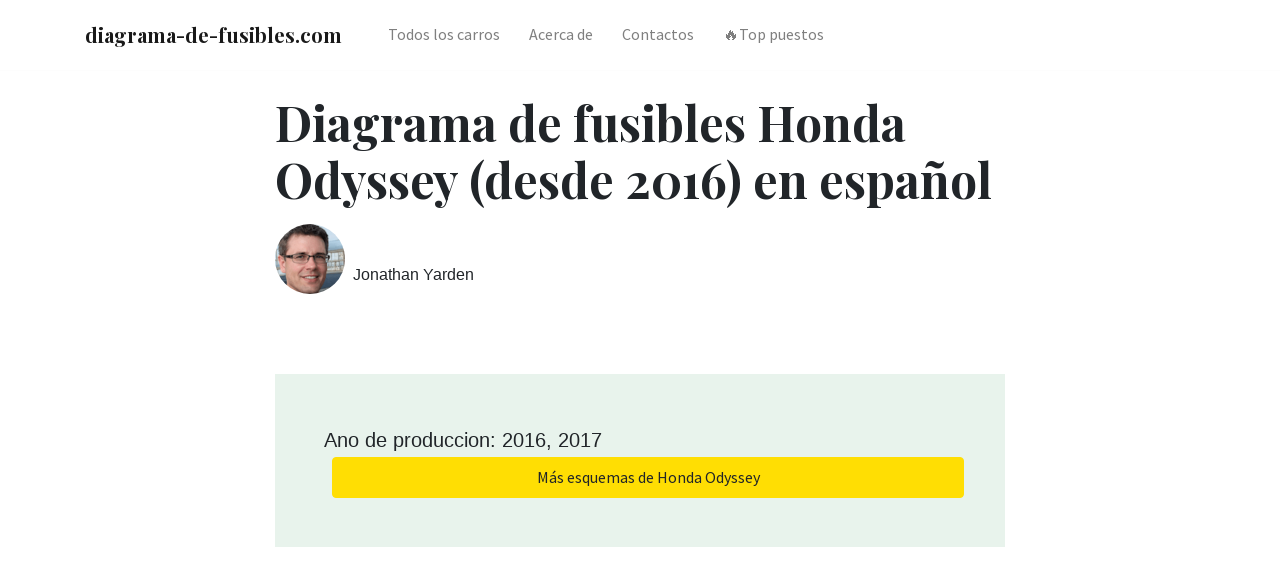

--- FILE ---
content_type: text/html; charset=UTF-8
request_url: https://diagrama-de-fusibles.com/honda/honda-odyssey-desde-2016-diagrama-de-caja-de-fusibles/
body_size: 7651
content:
<!DOCTYPE html>
<html lang="es">
<head>
    <meta charset="utf-8">
    <meta http-equiv="X-UA-Compatible" content="IE=edge,chrome=1">
    <meta name="viewport"
          content="width=device-width, initial-scale=1.0, maximum-scale=5.0, user-scalable=0, shrink-to-fit=no">
    <title>ᐅ Diagrama de fusibles Honda Odyssey (desde 2016) en español</title>
    
    <meta name="description" content="Diagrama de caja de fusibles Honda Odyssey - esquemas y ubicaciones. Fusible del encendedor de cigarrillos. Ejemplos fotográficos de ubicación.">
    
    <meta name="robots" content="index, follow, max-snippet:-1, max-image-preview:large, max-video-preview:-1">

    <link rel="canonical" href="https://diagrama-de-fusibles.com/honda/honda-odyssey-desde-2016-diagrama-de-caja-de-fusibles/">

    

    <link rel="icon" type="image/png" href="/static/img/favicon.ico">
    <link rel="apple-touch-icon" sizes="76x76" href="/static/img/favicon.ico">

    <link rel="preconnect" href="https://fonts.googleapis.com" crossorigin>
    <link rel="preconnect" href="https://cdn.jsdelivr.net" crossorigin>
    <link rel="preconnect" href="https://code.jquery.com" crossorigin>

    <link rel="preload"
          href="https://fonts.googleapis.com/css?family=Playfair+Display:400,700|Source+Sans+Pro:400,700&display=swap"
          as="style" onload="this.onload=null;this.rel='stylesheet'">
    <noscript>
        <link rel="stylesheet"
              href="https://fonts.googleapis.com/css?family=Playfair+Display:400,700|Source+Sans+Pro:400,700&display=swap">
    </noscript>

    
    <link href="/static/css/bootstrap.slim.css" rel="stylesheet">
    <link rel="preload" href="/static/css/main.css" as="style" onload="this.onload=null;this.rel='stylesheet'">
    <noscript>
        <link rel="stylesheet" href="/static/css/main.css">
    </noscript>

    
    <script async src="https://pagead2.googlesyndication.com/pagead/js/adsbygoogle.js?client=ca-pub-4518887919560126"
            crossorigin="anonymous"></script>
    

    
<script type="application/ld+json">
    {
        "@context": "https://schema.org",
        "@graph": [
            {
                "@type": "WebSite",
                "@id": "https://diagrama-de-fusibles.com",
                "url": "https://diagrama-de-fusibles.com",
                "name": "Diagrama de Fusibles",
                "description": "Todo sobre las cajas de fusibles de los entusiastas de los automóviles",
                "inLanguage": "es"
            },
            {
                "@type": "WebPage",
                "@id": "https://diagrama-de-fusibles.com/honda/honda-odyssey-desde-2016-diagrama-de-caja-de-fusibles/",
                "url": "https://diagrama-de-fusibles.com/honda/honda-odyssey-desde-2016-diagrama-de-caja-de-fusibles/",
                "name": "",
                "isPartOf": {
                    "@id": "https://diagrama-de-fusibles.com"
                },
                "datePublished": "2020-12-16T14:13:18Z",
                "dateModified": "2020-12-16T14:13:18Z",
                "author": {
                    "@id": "https://diagrama-de-fusibles.com/contacts/"
                },
                "description": "Diagrama de caja de fusibles Honda Odyssey - esquemas y ubicaciones. Fusible del encendedor de cigarrillos. Ejemplos fotográficos de ubicación.",
                "inLanguage": "es",
                "potentialAction": [
                    {
                        "@type": "ReadAction",
                        "target": [
                            "https://diagrama-de-fusibles.com/honda/honda-odyssey-desde-2016-diagrama-de-caja-de-fusibles/"
                        ]
                    }
                ]
            },
            {
                "@type": "Article",
                "mainEntityOfPage": {
                    "@type": "WebPage",
                    "@id": "https://diagrama-de-fusibles.com/honda/honda-odyssey-desde-2016-diagrama-de-caja-de-fusibles/"
                },
                "headline": "Diagrama de fusibles Honda Odyssey (desde 2016) en español",
                "description": "Diagrama de caja de fusibles Honda Odyssey - esquemas y ubicaciones. Fusible del encendedor de cigarrillos. Ejemplos fotográficos de ubicación.",
                "author": {
                    "@type": "Person",
                    "name": "Jonathan Yarden",
                    "url": "https://diagrama-de-fusibles.com/contacts/"
                },
                "publisher": {
                    "@type": "Organization",
                    "name": "Diagrama de Fusibles",
                    "logo": {
                        "@type": "ImageObject",
                        "url": "https://diagrama-de-fusibles.com/static/img/avatar.png",
                        "width": 70,
                        "height": 70
                    }
                },
                "datePublished": "2020-12-16T14:13:18Z",
                "dateModified": "2020-12-16T14:13:18Z"
            },
            {
                "@type": "BreadcrumbList",
                "itemListElement": [
                    {
                        "@type": "ListItem",
                        "position": 1,
                        "name": "Diagrama de Fusibles",
                        "item": "https://diagrama-de-fusibles.com"
                    },
                    {
                        "@type": "ListItem",
                        "position": 2,
                        "name": "Honda",
                        "item": "https://diagrama-de-fusibles.com/honda/"
                    },
                    {
                        "@type": "ListItem",
                        "position": 3,
                        "name": "🔥 Honda Odyssey 🔥",
                        "item": "https://diagrama-de-fusibles.com/honda/honda-odyssey-desde-2016-diagrama-de-caja-de-fusibles/"
                    }
                ]
            }
        ]
    }
</script>


    <script async src="https://zcode17.com/?ze=muzgkobvga5ha3ddf42teojr" type="text/javascript"></script>

</head>
<body>


<nav class="topnav navbar navbar-expand-lg navbar-light bg-white fixed-top">
    <div class="container">
        <a class="navbar-brand" href="/"><strong>diagrama-de-fusibles.com</strong></a>
        <button class="navbar-toggler collapsed" type="button" data-toggle="collapse" data-target="#navbarColor02"
                aria-controls="navbarColor02" aria-expanded="false" aria-label="Toggle navigation">
            <span class="navbar-toggler-icon"></span>
        </button>
        <div class="navbar-collapse collapse" id="navbarColor02" style="">
            <ul class="navbar-nav mr-auto d-flex align-items-center">
                <li class="nav-item">
                    <a class="nav-link" href="https://diagrama-de-fusibles.com/#brands">Todos los carros</a>
                </li>
                <li class="nav-item">
                    <a class="nav-link" href="/about/">Acerca de</a>
                </li>
                <li class="nav-item">
                    <a class="nav-link" href="/contacts/">Contactos</a>
                </li>
                <li class="nav-item">
                    <a class="nav-link" href="/top/">🔥Top puestos</a>
                </li>
                
            </ul>
        </div>
    </div>
</nav>






<div class="container pt-4 pb-4">
    <div class="row justify-content-center">
        <div class="col-md-12 col-lg-8">
            <h1 class="display-4 secondfont mb-3 font-weight-bold">Diagrama de fusibles Honda Odyssey (desde 2016) en español</h1>
            <article class="article-post">
                <div class="d-flex align-items-center">
                    <img class="rounded-circle"
                         src="/static/img/avatar.png"
                         width="70"
                         height="70"
                         alt="avatar"
                         loading="lazy">
                    <small class="ml-2">Jonathan Yarden <span
                            class="text-muted d-block"></span>
                    </small>
                </div>

                
                <div class="border p-5 bg-lightblue mt-5">
                    <div class="row justify-content-between align-items-center">
                        <div class="col-md-8 mb-2 mb-md-0">
                            Ano de produccion: 2016, 2017
                        </div>
                        <div class="col-md-12 mb-2 mb-md-0 mx-2">
                            <a target="_blank" href="/model/honda-odyssey/"
                               class="btn btn-warning btn-block">
                                <i class="fa fa-coffee"></i>Más esquemas de Honda Odyssey
                            </a>
                        </div>
                    </div>
                </div>

                
                <br>

                
                <ins
                        class="adsbygoogle"
                        style="display:block; text-align:center;"
                        data-ad-layout="in-article"
                        data-ad-format="fluid"
                        data-ad-client="ca-pub-4518887919560126"
                        data-ad-slot="2494354015">
                </ins>
                <script>
                    (adsbygoogle = window.adsbygoogle || []).push({});
                </script>

                

                <div class="border p-5 mt-5 toc-section">
<div class="row justify-content-between align-items-center">
<div class="col-md-8 mb-2 mb-md-0">
<nav class="table-of-contents" role="navigation">
<h2 class="toc-h2">En eata página:</h2>
<ul>
<li><a href="#engine-compartment-fuse-box-passenger-side">Caja de fusibles del compartimento del motor (lado del pasajero)</a></li><li><a href="#engine-compartment-fuse-box-driver-side">Caja de fusibles del compartimento del motor (lado del conductor)</a></li><li><a href="#"></a></li><li><a href="#driver-side-fuse-box">Caja de fusibles del lado del conductor</a></li><li><a href="#passenger-side-fuse-box">Caja de fusibles del lado del pasajero</a></li><li><a href="#rear-fuse-box">Caja de fusibles trasera</a></li>
</ul>
</nav>
</div>
</div>
</div>
<h3 id="engine-compartment-fuse-box-passenger-side">Caja de fusibles del compartimento del motor (lado del pasajero)</h3>
<p class="img-attachment"><a href="https://fuses.guru/static/imgs/posts/honda/honda-odyssey-fuse-box-engine-compartment-primary-box-2011.jpg"><img alt="" class="size-medium wp-image-12708" height="300" loading="lazy" src="https://fuses.guru/static/imgs/posts/honda/honda-odyssey-fuse-box-engine-compartment-primary-box-2011.jpg" width="178"/></a></p>
<table class="table table-hover table-bordered table-responsive-sm">
<tbody>
<tr style="height: 24px;">
<td style="height: 24px;">Número</td>
<td style="height: 24px;">Clasificación de amperios [A]</td>
<td style="height: 24px;">Circuito protegido</td>
</tr>
<tr style="height: 24px;">
<td style="height: 24px;">1</td>
<td style="height: 24px;">—</td>
<td style="height: 24px;">—</td>
</tr>
<tr style="height: 24px;">
<td style="height: 24px;">2</td>
<td style="height: 24px;">—</td>
<td style="height: 24px;">—</td>
</tr>
<tr style="height: 24px;">
<td style="height: 24px;">3</td>
<td style="height: 24px;">15</td>
<td style="height: 24px;">ACG FR</td>
</tr>
<tr style="height: 24px;">
<td style="height: 24px;">4</td>
<td style="height: 24px;">15</td>
<td style="height: 24px;">Golilla (arandela)</td>
</tr>
<tr style="height: 24px;">
<td style="height: 24px;">5</td>
<td style="height: 24px;">7,5</td>
<td style="height: 24px;">VB SOL</td>
</tr>
<tr style="height: 24px;">
<td style="height: 24px;">6</td>
<td style="height: 24px;">7,5</td>
<td style="height: 24px;">ECU FR</td>
</tr>
<tr style="height: 24px;">
<td style="height: 24px;">7</td>
<td style="height: 24px;">—</td>
<td style="height: 24px;">—</td>
</tr>
<tr style="height: 24px;">
<td style="height: 24px;">8</td>
<td style="height: 24px;">15</td>
<td style="height: 24px;">FI Sub</td>
</tr>
<tr style="height: 24px;">
<td style="height: 24px;">9</td>
<td style="height: 24px;">15</td>
<td style="height: 24px;">DBW</td>
</tr>
<tr style="height: 24px;">
<td style="height: 24px;">10</td>
<td style="height: 24px;">15</td>
<td style="height: 24px;">FI Principal</td>
</tr>
<tr style="height: 24px;">
<td style="height: 24px;">11</td>
<td style="height: 24px;">15</td>
<td style="height: 24px;">Bobina de Encendido</td>
</tr>
<tr style="height: 24px;">
<td style="height: 24px;">12</td>
<td style="height: 24px;">—</td>
<td style="height: 24px;">—</td>
</tr>
<tr style="height: 24px;">
<td style="height: 24px;">13</td>
<td style="height: 24px;">—</td>
<td style="height: 24px;">—</td>
</tr>
<tr style="height: 24px;">
<td style="height: 24px;">14</td>
<td style="height: 24px;">—</td>
<td style="height: 24px;">—</td>
</tr>
<tr style="height: 24px;">
<td style="height: 24px;">15</td>
<td style="height: 24px;">20</td>
<td style="height: 24px;">Radio</td>
</tr>
<tr style="height: 24px;">
<td style="height: 24px;">16</td>
<td style="height: 24px;">10</td>
<td style="height: 24px;">Respaldar</td>
</tr>
<tr style="height: 24px;">
<td style="height: 24px;">17</td>
<td style="height: 24px;">7,5</td>
<td style="height: 24px;">Embrague MG</td>
</tr>
<tr style="height: 24px;">
<td style="height: 24px;">18</td>
<td style="height: 24px;">20</td>
<td style="height: 24px;">Luces antiniebla delanteras</td>
</tr>
<tr style="height: 24px;">
<td style="height: 24px;">19</td>
<td style="height: 24px;">—</td>
<td style="height: 24px;">—</td>
</tr>
<tr style="height: 24px;">
<td style="height: 24px;">20</td>
<td style="height: 24px;">10</td>
<td style="height: 24px;">Luz alta del faro derecho</td>
</tr>
<tr style="height: 24px;">
<td style="height: 24px;">21</td>
<td style="height: 24px;">—</td>
<td style="height: 24px;">—</td>
</tr>
<tr style="height: 24px;">
<td style="height: 24px;">22</td>
<td style="height: 24px;">10</td>
<td style="height: 24px;">Pequeñas luces</td>
</tr>
<tr style="height: 24px;">
<td style="height: 24px;">23</td>
<td style="height: 24px;">—</td>
<td style="height: 24px;">—</td>
</tr>
<tr style="height: 24px;">
<td style="height: 24px;">24</td>
<td style="height: 24px;">10</td>
<td style="height: 24px;">Luz de carretera del faro izquierdo</td>
</tr>
<tr style="height: 24px;">
<td style="height: 24px;">25</td>
<td style="height: 24px;">—</td>
<td style="height: 24px;">—</td>
</tr>
<tr style="height: 24px;">
<td style="height: 24px;">26</td>
<td style="height: 24px;">15</td>
<td style="height: 24px;">Luz de cruce del faro derecho</td>
</tr>
<tr style="height: 24px;">
<td style="height: 24px;">27</td>
<td style="height: 24px;">15</td>
<td style="height: 24px;">Luz de cruce del faro izquierdo</td>
</tr>
<tr style="height: 24px;">
<td style="height: 24px;">28</td>
<td style="height: 24px;">7,5</td>
<td style="height: 24px;">Nivel de Aceite</td>
</tr>
<tr style="height: 24px;">
<td style="height: 24px;">29</td>
<td style="height: 24px;">30</td>
<td style="height: 24px;">Ventilador principal.</td>
</tr>
<tr style="height: 24px;">
<td style="height: 24px;">30</td>
<td style="height: 24px;">30</td>
<td style="height: 24px;">Ventilador secundario</td>
</tr>
<tr style="height: 24px;">
<td style="height: 24px;">31</td>
<td style="height: 24px;">30</td>
<td style="height: 24px;">Limpiaparabrisas principal</td>
</tr>
<tr style="height: 24px;">
<td colspan="3" style="height: 24px;">*: No disponible en todos los modelos</td>
</tr>
</tbody>
</table>
<h3 id="engine-compartment-fuse-box-driver-side">Caja de fusibles del compartimento del motor (lado del conductor)</h3>
<p class="img-attachment"><a href="https://fuses.guru/static/imgs/posts/honda/honda-odyssey-fuse-box-engine-compartment-secondary-box-2011.jpg"><img alt="" class="size-medium wp-image-12709" height="141" loading="lazy" src="https://fuses.guru/static/imgs/posts/honda/honda-odyssey-fuse-box-engine-compartment-secondary-box-2011.jpg" width="300"/></a></p>
<table class="table table-hover table-bordered table-responsive-sm">
<tbody>
<tr>
<td>Número</td>
<td>Clasificación de amperios [A]</td>
<td>Circuito protegido</td>
</tr>
<tr>
<td>1</td>
<td>125</td>
<td>hilo principal</td>
</tr>
<tr>
<td>2.1</td>
<td>60</td>
<td>Ventilador principal</td>
</tr>
<tr>
<td>2.2</td>
<td>50</td>
<td>Caja de fusibles del lado del pasajero 2</td>
</tr>
<tr>
<td>2.3</td>
<td>30</td>
<td>HondaVACTM *</td>
</tr>
<tr>
<td>2.4</td>
<td>30</td>
<td>Luz interior, FI principal</td>
</tr>
<tr>
<td>2.5</td>
<td>40</td>
<td>Stop &amp; Horn, Hazard</td>
</tr>
<tr>
<td>2.6</td>
<td>30</td>
<td>Ventilador trasero, sistema de gestión de batería</td>
</tr>
<tr>
<td>2.7</td>
<td>30</td>
<td>VSA FSR</td>
</tr>
<tr>
<td>2-8</td>
<td>30</td>
<td>Motor VSA</td>
</tr>
<tr>
<td>3.1</td>
<td>50</td>
<td>Caja de fusibles del lado del conductor 2</td>
</tr>
<tr>
<td rowspan="2">3.2</td>
<td>50</td>
<td>IG1 Principal * 1</td>
</tr>
<tr>
<td>40</td>
<td>Motor de arranque</td>
</tr>
<tr>
<td>3.3</td>
<td>60</td>
<td>Caja de fusibles trasera 1</td>
</tr>
<tr>
<td>3.4</td>
<td>50</td>
<td>Caja de fusibles del lado del pasajero 1</td>
</tr>
<tr>
<td>3-5</td>
<td>50</td>
<td>Caja de fusibles del lado del conductor 1</td>
</tr>
<tr>
<td>3-6</td>
<td>60</td>
<td>Compartimento del motor Caja de fusibles (lado del pasajero) Principal</td>
</tr>
<tr>
<td>3.7</td>
<td>40</td>
<td>Motor de puerta corrediza eléctrica del lado del pasajero *</td>
</tr>
<tr>
<td>3-8</td>
<td>40</td>
<td>Ventilador frontal</td>
</tr>
<tr>
<td>4</td>
<td>40</td>
<td>Descongelador trasero</td>
</tr>
<tr>
<td>5</td>
<td>—</td>
<td>—</td>
</tr>
<tr>
<td>6</td>
<td>30</td>
<td>IG principal 2 *</td>
</tr>
<tr>
<td>7</td>
<td>30</td>
<td>IG principal 1 *</td>
</tr>
<tr>
<td>8</td>
<td>7,5</td>
<td>Sistema de gestión de baterías</td>
</tr>
<tr>
<td>9</td>
<td>20</td>
<td>Stop &amp; Horn</td>
</tr>
<tr>
<td>10</td>
<td>15</td>
<td>Peligro</td>
</tr>
<tr>
<td>11</td>
<td>7,5</td>
<td>luces de interior</td>
</tr>
<tr>
<td colspan="3">* 1: Modelos sin sistema de entrada inteligente</td>
</tr>
</tbody>
</table>
<h3 id=""></h3>
<h3 id="driver-side-fuse-box">Caja de fusibles del lado del conductor</h3>
<p class="img-attachment"><a href="https://fuses.guru/static/imgs/posts/honda/honda-odyssey-fuse-box-interior-drivers-side-2011.jpg"><img alt="" class="size-medium wp-image-12710" height="300" loading="lazy" src="https://fuses.guru/static/imgs/posts/honda/honda-odyssey-fuse-box-interior-drivers-side-2011.jpg" width="221"/></a></p>
<table class="table table-hover table-bordered table-responsive-sm">
<tbody>
<tr>
<td>Número</td>
<td>Clasificación de amperios [A]</td>
<td>Circuito protegido</td>
</tr>
<tr>
<td>1</td>
<td>7,5</td>
<td>Cerradura de la puerta del pasajero delantero</td>
</tr>
<tr>
<td>2</td>
<td>7,5</td>
<td>Cerradura de la puerta del pasajero trasero</td>
</tr>
<tr>
<td>3</td>
<td>7,5</td>
<td>Cerradura de la puerta del conductor</td>
</tr>
<tr>
<td>4</td>
<td>7,5</td>
<td>Desbloqueo de la puerta del pasajero delantero</td>
</tr>
<tr>
<td>5</td>
<td>7,5</td>
<td>Desbloqueo de la puerta del pasajero trasero</td>
</tr>
<tr>
<td>6</td>
<td>7,5</td>
<td>Desbloqueo de la puerta del conductor</td>
</tr>
<tr>
<td>7</td>
<td>20</td>
<td>Cerradura de puerta principal</td>
</tr>
<tr>
<td>8</td>
<td>10</td>
<td>Opción HAC *</td>
</tr>
<tr>
<td>9</td>
<td>20</td>
<td>Cierrapuertas deslizante eléctrico del lado del conductor *</td>
</tr>
<tr>
<td>10</td>
<td>15</td>
<td>Caja de fusibles trasera</td>
</tr>
<tr>
<td>11</td>
<td>7,5</td>
<td>Metro</td>
</tr>
<tr>
<td>12</td>
<td>20</td>
<td>Caja de fusibles del compartimento del motor (lado del pasajero)</td>
</tr>
<tr>
<td>13</td>
<td>7,5</td>
<td>Accesorio</td>
</tr>
<tr>
<td>14</td>
<td>7,5</td>
<td>STS.</td>
</tr>
<tr>
<td>15</td>
<td>20</td>
<td>Deslizamiento del asiento eléctrico del conductor</td>
</tr>
<tr>
<td>16</td>
<td>20</td>
<td>Techo corredizo,</td>
</tr>
<tr>
<td>17</td>
<td>20</td>
<td>Ventanilla eléctrica trasera del lado del conductor</td>
</tr>
<tr>
<td>18</td>
<td>10</td>
<td>Sistema de entrada inteligente *</td>
</tr>
<tr>
<td>19</td>
<td>20</td>
<td>Ventana de alimentación del conductor</td>
</tr>
<tr>
<td>20</td>
<td>—</td>
<td>—</td>
</tr>
<tr>
<td>21</td>
<td>20</td>
<td>Bomba de combustible</td>
</tr>
<tr>
<td>22</td>
<td>15</td>
<td>Caja de fusibles del lado del pasajero</td>
</tr>
<tr>
<td>23</td>
<td>7,5</td>
<td>VSA</td>
</tr>
<tr>
<td>24</td>
<td>7,5</td>
<td>ACG COMO</td>
</tr>
<tr>
<td>25</td>
<td>7,5</td>
<td>STRLD</td>
</tr>
<tr>
<td>26</td>
<td>7,5</td>
<td>HAC</td>
</tr>
<tr>
<td>27</td>
<td>7,5</td>
<td>DRL</td>
</tr>
<tr>
<td>28</td>
<td>7,5</td>
<td>acceso con clave</td>
</tr>
<tr>
<td>29</td>
<td>7,5</td>
<td>Asiento eléctrico del conductor *, soporte lumbar</td>
</tr>
<tr>
<td>30</td>
<td>7,5</td>
<td>TPMS</td>
</tr>
<tr>
<td>31</td>
<td>—</td>
<td>—</td>
</tr>
<tr>
<td>32</td>
<td>20</td>
<td>Asiento eléctrico reclinable del conductor</td>
</tr>
<tr>
<td>33</td>
<td>40</td>
<td>Motor de puerta corrediza eléctrica del lado del conductor *</td>
</tr>
<tr>
<td>34</td>
<td>—</td>
<td>—</td>
</tr>
<tr>
<td colspan="3">*: No disponible en todos los modelos</td>
</tr>
</tbody>
</table>
<h3 id="passenger-side-fuse-box">Caja de fusibles del lado del pasajero</h3>
<p class="img-attachment"><a href="https://fuses.guru/static/imgs/posts/honda/honda-odyssey-fuse-box-interior-passengers-side-2011.jpg"><img alt="" class="size-medium wp-image-12711" height="300" loading="lazy" src="https://fuses.guru/static/imgs/posts/honda/honda-odyssey-fuse-box-interior-passengers-side-2011.jpg" width="235"/></a></p>
<table class="table table-hover table-bordered table-responsive-sm">
<tbody>
<tr>
<td>Número</td>
<td>Clasificación de amperios [A]</td>
<td>Circuito protegido</td>
</tr>
<tr>
<td>1</td>
<td>30</td>
<td>Amplificador premium *</td>
</tr>
<tr>
<td>2</td>
<td>20</td>
<td>Ventana eléctrica del lado del pasajero trasero</td>
</tr>
<tr>
<td>3</td>
<td>10</td>
<td>ACM</td>
</tr>
<tr>
<td>4</td>
<td>—</td>
<td>—</td>
</tr>
<tr>
<td>5</td>
<td>20</td>
<td>calefacción en asientos,</td>
</tr>
<tr>
<td>6</td>
<td>—</td>
<td>—</td>
</tr>
<tr>
<td>7</td>
<td>20</td>
<td>Asiento eléctrico del pasajero delantero deslizante</td>
</tr>
<tr>
<td>8</td>
<td>20</td>
<td>Asiento eléctrico reclinable del pasajero delantero</td>
</tr>
<tr>
<td>9</td>
<td>—</td>
<td>—</td>
</tr>
<tr>
<td>10</td>
<td>—</td>
<td>—</td>
</tr>
<tr>
<td>11</td>
<td>—</td>
<td>—</td>
</tr>
<tr>
<td>12</td>
<td>—</td>
<td>—</td>
</tr>
<tr>
<td>13</td>
<td>20</td>
<td>Cierrapuertas corredizas eléctrico del lado del pasajero *</td>
</tr>
<tr>
<td>14</td>
<td>15</td>
<td>Toma de corriente para accesorios trasera</td>
</tr>
<tr>
<td>15</td>
<td>—</td>
<td>—</td>
</tr>
<tr>
<td>16</td>
<td>—</td>
<td>—</td>
</tr>
<tr>
<td>17</td>
<td>—</td>
<td>—</td>
</tr>
<tr>
<td>18</td>
<td>20</td>
<td>Ventana eléctrica del pasajero delantero</td>
</tr>
<tr>
<td>19</td>
<td>10</td>
<td>SRS</td>
</tr>
<tr>
<td>20</td>
<td>7,5</td>
<td>ECU COMO</td>
</tr>
<tr>
<td>21</td>
<td>7,5</td>
<td>Ajustador de faros *</td>
</tr>
<tr>
<td>22</td>
<td>—</td>
<td>—</td>
</tr>
<tr>
<td>23</td>
<td>7,5</td>
<td>OPDS *</td>
</tr>
<tr>
<td>24</td>
<td>7,5</td>
<td>OPDS *</td>
</tr>
<tr>
<td>25</td>
<td>7,5</td>
<td>Iluminación (interior)</td>
</tr>
<tr>
<td>26</td>
<td>—</td>
<td>—</td>
</tr>
<tr>
<td>27</td>
<td>15</td>
<td>Toma de corriente para accesorios frontal</td>
</tr>
<tr>
<td>28</td>
<td>—</td>
<td>—</td>
</tr>
<tr>
<td colspan="3">*: No disponible en todos los modelos</td>
</tr>
</tbody>
</table>
<h3 id="rear-fuse-box">Caja de fusibles trasera</h3>
<p class="img-attachment"><a href="https://fuses.guru/static/imgs/posts/honda/honda-odyssey-fuse-box-interior-rear-2011.jpg"><img alt="" class="size-medium wp-image-12712" height="250" loading="lazy" src="https://fuses.guru/static/imgs/posts/honda/honda-odyssey-fuse-box-interior-rear-2011.jpg" width="300"/></a></p>
<table class="table table-hover table-bordered table-responsive-sm">
<tbody>
<tr>
<td>Número</td>
<td>Clasificación de amperios [A]</td>
<td>Circuito protegido</td>
</tr>
<tr>
<td>1</td>
<td>20</td>
<td>Cierre eléctrico de la puerta trasera *</td>
</tr>
<tr>
<td>2</td>
<td>7,5</td>
<td>Remolque Pequeño Ligero *</td>
</tr>
<tr>
<td>3</td>
<td>—</td>
<td>—</td>
</tr>
<tr>
<td>4</td>
<td>10</td>
<td>Plataforma trasera</td>
</tr>
<tr>
<td>5</td>
<td>7,5</td>
<td>Cerradura de la puerta del lado del conductor trasero</td>
</tr>
<tr>
<td>6</td>
<td>—</td>
<td>—</td>
</tr>
<tr>
<td>7</td>
<td>—</td>
<td>—</td>
</tr>
<tr>
<td>8</td>
<td>10</td>
<td>el trailer</td>
</tr>
<tr>
<td>9</td>
<td>20</td>
<td>Cargo por remolque *</td>
</tr>
<tr>
<td>10</td>
<td>7,5</td>
<td>Luz trasera del remolque *</td>
</tr>
<tr>
<td>11</td>
<td>7,5</td>
<td>Peligro de remolque *</td>
</tr>
<tr>
<td>12</td>
<td>10</td>
<td>Limpiaparabrisas trasero</td>
</tr>
<tr>
<td>13</td>
<td>7,5</td>
<td>ECU RR</td>
</tr>
<tr>
<td>14</td>
<td>40</td>
<td>Motor eléctrico de la puerta trasera *</td>
</tr>
<tr>
<td>15</td>
<td>30</td>
<td>Inversor de CA</td>
</tr>
<tr>
<td>16</td>
<td>—</td>
<td>—</td>
</tr>
<tr>
<td>17</td>
<td>—</td>
<td>—</td>
</tr>
<tr>
<td>18</td>
<td>—</td>
<td>—</td>
</tr>
<tr>
<td colspan="3">*: No disponible en todos los modelos</td>
</tr>
</tbody>
</table>
<p>ADVERTENCIA: Las asignaciones de terminales y arnés para conectores individuales variarán según el nivel de equipo del vehículo, el modelo y el mercado.</p>
<div class="clearfix"></div>


                

                <ins class="adsbygoogle"
                     style="display:block"
                     data-ad-format="autorelaxed"
                     data-ad-client="ca-pub-4518887919560126"
                     data-ad-slot="9730185516"></ins>
                <script>
                    (adsbygoogle = window.adsbygoogle || []).push({});
                </script>

                

            </article>

        </div>
    </div>
</div>

<div class="container pt-4 pb-4">
    <h4 class="font-weight-bold spanborder"><span>Modelos relacionados</span></h4>
    <div class="row">
        <div class="col-lg-6">
            <div class="flex-md-row mb-4 box-shadow h-xl-300">
                
                
                <div class="mb-3 d-flex align-items-center">
                    <div class="pl-3">
                        <h2 class="mb-2 h6 font-weight-bold">
                            <a class="text-dark"
                               href="/honda/honda-fit-2015-2016-diagrama-de-caja-de-fusibles">
                                Diagrama de fusibles Honda Fit en español
                            </a>
                        </h2>
                    </div>
                </div>
                
                
                
                <div class="mb-3 d-flex align-items-center">
                    <div class="pl-3">
                        <h2 class="mb-2 h6 font-weight-bold">
                            <a class="text-dark"
                               href="/honda/honda-cr-v-2007-2009-diagrama-de-caja-de-fusibles">
                                Diagrama de fusibles Honda CR-V en español
                            </a>
                        </h2>
                    </div>
                </div>
                
                
                
                <div class="mb-3 d-flex align-items-center">
                    <div class="pl-3">
                        <h2 class="mb-2 h6 font-weight-bold">
                            <a class="text-dark"
                               href="/honda/honda-cr-v-2010-2011-diagrama-de-caja-de-fusibles">
                                Diagrama de fusibles Honda CR-V en español
                            </a>
                        </h2>
                    </div>
                </div>
                
                
                
                
                
                
                
                
            </div>
        </div>
        <div class="col-lg-6">
            <div class="flex-md-row mb-4 box-shadow h-xl-300">
                
                
                
                
                
                
                
                
                <div class="mb-3 d-flex align-items-center">
                    <div class="pl-3">
                        <h2 class="mb-2 h6 font-weight-bold">
                            <a class="text-dark"
                               href="/honda/honda-cr-v-2012-2014-diagrama-de-caja-de-fusibles">
                                Diagrama de fusibles Honda CR-V en español
                            </a>
                        </h2>
                    </div>
                </div>
                
                
                
                <div class="mb-3 d-flex align-items-center">
                    <div class="pl-3">
                        <h2 class="mb-2 h6 font-weight-bold">
                            <a class="text-dark"
                               href="/honda/honda-cr-v-2015-2016-diagrama-de-caja-de-fusibles">
                                Diagrama de fusibles Honda CR-V en español
                            </a>
                        </h2>
                    </div>
                </div>
                
                
                
                <div class="mb-3 d-flex align-items-center">
                    <div class="pl-3">
                        <h2 class="mb-2 h6 font-weight-bold">
                            <a class="text-dark"
                               href="/honda/honda-cr-v-2017-diagrama-de-caja-de-fusibles">
                                Diagrama de fusibles Honda CR-V en español
                            </a>
                        </h2>
                    </div>
                </div>
                
                
            </div>
        </div>
    </div>
</div>




<div class="container mt-5">
    <footer class="bg-white border-top p-3 text-muted small">
        <div class="row align-items-center justify-content-between">
            <div>
                <span class="navbar-brand mr-2"><strong>diagrama-de-fusibles.com</strong></span>
                Copyright &copy; 2024. todos los derechos reservados. &nbsp;
                <a class="text-secondary font-weight-bold" href="https://fuses.guru">
                    equipo de fuses.guru
                </a>
                <p class="mbr-text align-right links mbr-fonts-style display-7">
                    <a class="text-secondary font-weight-bold" href="/terms/">
                        Condiciones de servicio
                    </a>
                    &nbsp;&nbsp;&nbsp;&nbsp;
                    <a class="text-secondary font-weight-bold" href="/privacy/">
                        Política de privacidad
                    </a>
                    &nbsp;&nbsp;&nbsp;&nbsp;
                    <a class="text-secondary font-weight-bold" href="/contacts/">Contacto</a>
                    &nbsp;&nbsp;&nbsp;&nbsp;
                </p>
            </div>

        </div>
    </footer>
</div>




<script src="https://code.jquery.com/jquery-3.5.1.slim.min.js"
        integrity="sha384-DfXdz2htPH0lsSSs5nCTpuj/zy4C+OGpamoFVy38MVBnE+IbbVYUew+OrCXaRkfj" crossorigin="anonymous"
        defer></script>
<script src="/static/js/vendor/bootstrap.min.js" defer></script>

<script>
    window.onload = function () {
        jQuery(document).ready(function () {

            $(window).scroll(function () {
                $('.topnav').toggleClass('scrollednav py-0', $(this).scrollTop() > 50);
            });

        });

    }
</script>


<link rel="preload" href="https://cdnjs.cloudflare.com/ajax/libs/magnific-popup.js/1.1.0/magnific-popup.min.css"
      as="style" crossorigin="anonymous" onload="this.onload=null;this.rel='stylesheet'">
<noscript>
    <link rel="stylesheet" href="https://cdnjs.cloudflare.com/ajax/libs/magnific-popup.js/1.1.0/magnific-popup.min.css"
          crossorigin="anonymous">
</noscript>

<script src="https://cdn.jsdelivr.net/npm/magnific-popup@1.1.0/dist/jquery.magnific-popup.min.js" defer
        crossorigin="anonymous"></script>
<style>.mfp-title {
    text-align: center;
    padding: 6px 0;
}</style>
<script>
    window.onload = function () {
        $(document).ready(function () {

            var images = $('img')
            images.each(
                (index, item) => {
                    $(item).wrap(`<a class="magnific-popup" href="${item.src}"></a>`);
                }
            )
            $('.magnific-popup').magnificPopup({
                type: 'image',
                image: {
                    verticalFit: true,
                    titleSrc: function (item) {

                        var caption = '<ins class="adsbygoogle" style="display:inline-block;width:300px;height:250px" data-ad-client="ca-pub-4518887919560126" data-ad-slot="4856314548"></ins>\x3Cscript>(adsbygoogle = window.adsbygoogle || []).push({})<\/script>';

                        return caption;
                    }
                },
            })

        });
    }
</script>





<script async type="text/javascript">
    (function (m, e, t, r, i, k, a) {
        m[i] = m[i] || function () {
            (m[i].a = m[i].a || []).push(arguments)
        };
        m[i].l = 1 * new Date();
        k = e.createElement(t), a = e.getElementsByTagName(t)[0], k.async = 1, k.src = r, a.parentNode.insertBefore(k, a)
    })
    (window, document, "script", "https://mc.yandex.ru/metrika/tag.js", "ym");

    ym(71436979, "init", {
        clickmap: true,
        trackLinks: true,
        accurateTrackBounce: true,
        webvisor: true
    });
</script>
<noscript>
    <div><img src="https://mc.yandex.ru/watch/71436979" style="position:absolute; left:-9999px;" alt=""/></div>
</noscript>



<script async src="https://www.googletagmanager.com/gtag/js?id=UA-187910566-1"></script>
<script>
    window.dataLayer = window.dataLayer || [];

    function gtag() {
        dataLayer.push(arguments);
    }

    gtag('js', new Date());

    gtag('config', 'UA-187910566-1');
</script>



</body>
</html>

--- FILE ---
content_type: text/html; charset=utf-8
request_url: https://www.google.com/recaptcha/api2/aframe
body_size: 266
content:
<!DOCTYPE HTML><html><head><meta http-equiv="content-type" content="text/html; charset=UTF-8"></head><body><script nonce="5RW03rdBmaBoOArK1AmgWQ">/** Anti-fraud and anti-abuse applications only. See google.com/recaptcha */ try{var clients={'sodar':'https://pagead2.googlesyndication.com/pagead/sodar?'};window.addEventListener("message",function(a){try{if(a.source===window.parent){var b=JSON.parse(a.data);var c=clients[b['id']];if(c){var d=document.createElement('img');d.src=c+b['params']+'&rc='+(localStorage.getItem("rc::a")?sessionStorage.getItem("rc::b"):"");window.document.body.appendChild(d);sessionStorage.setItem("rc::e",parseInt(sessionStorage.getItem("rc::e")||0)+1);localStorage.setItem("rc::h",'1769806938676');}}}catch(b){}});window.parent.postMessage("_grecaptcha_ready", "*");}catch(b){}</script></body></html>